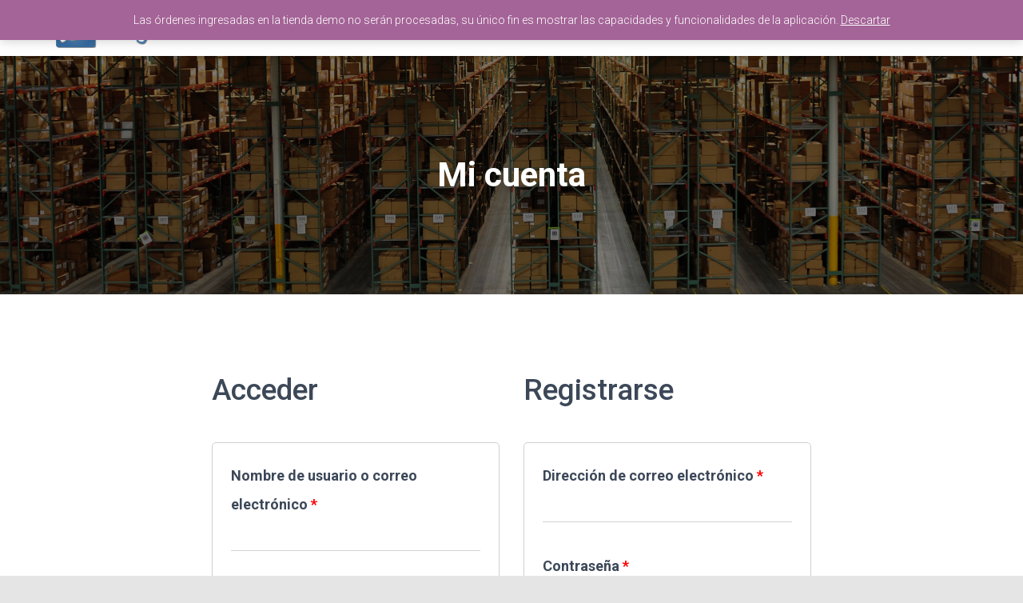

--- FILE ---
content_type: text/plain
request_url: https://www.google-analytics.com/j/collect?v=1&_v=j102&a=965456765&t=pageview&_s=1&dl=https%3A%2F%2Fendfy.com%2Ftienda-demo%2Fmi-cuenta%2F&ul=en-us%40posix&dt=Mi%20cuenta%20-%20Endfy&sr=1280x720&vp=1280x720&_u=aGBAAAATAAAAACAAI~&jid=624492926&gjid=1814311893&cid=534837405.1769074191&tid=UA-296465-11&_gid=418398976.1769074191&_r=1&_slc=1&cd1=no&did=dOGY3NW&z=1966711588
body_size: -448
content:
2,cG-LDEL6JRT81